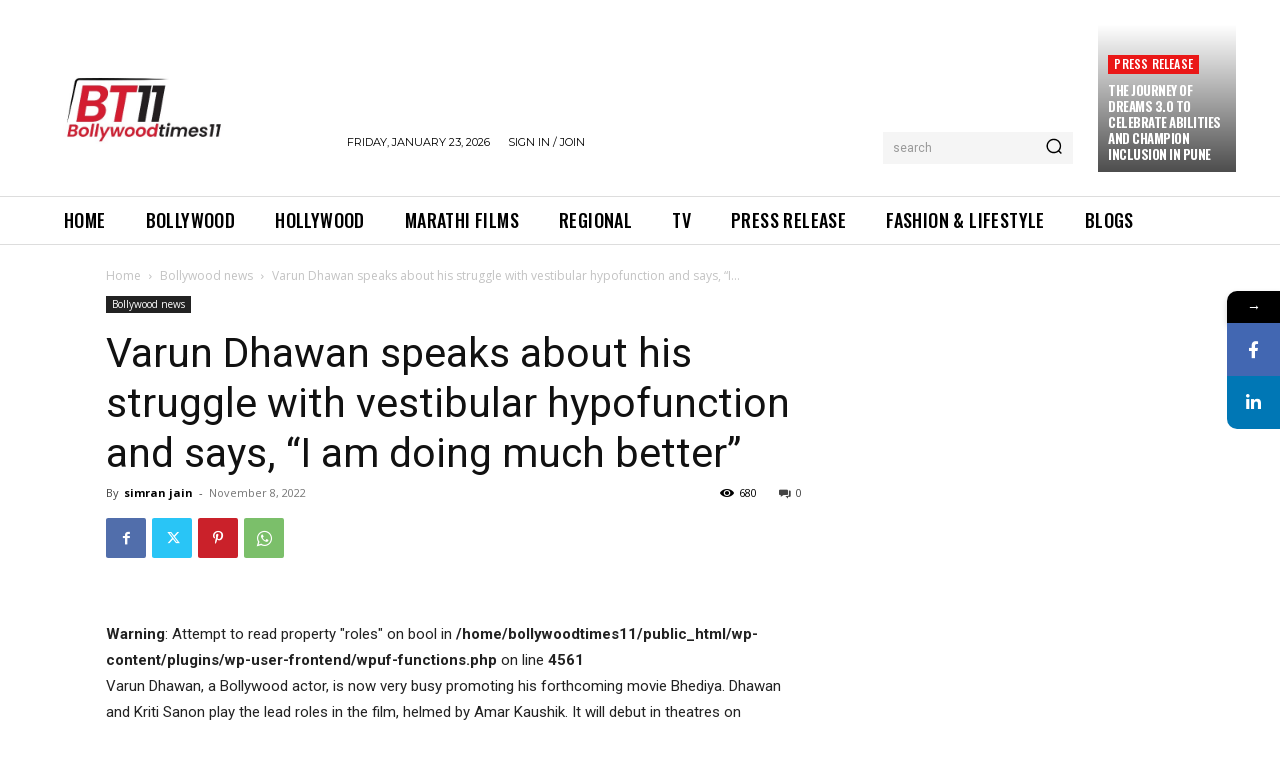

--- FILE ---
content_type: text/html; charset=utf-8
request_url: https://www.google.com/recaptcha/api2/aframe
body_size: 265
content:
<!DOCTYPE HTML><html><head><meta http-equiv="content-type" content="text/html; charset=UTF-8"></head><body><script nonce="SmgW7SLoN3rNVVTroplXUg">/** Anti-fraud and anti-abuse applications only. See google.com/recaptcha */ try{var clients={'sodar':'https://pagead2.googlesyndication.com/pagead/sodar?'};window.addEventListener("message",function(a){try{if(a.source===window.parent){var b=JSON.parse(a.data);var c=clients[b['id']];if(c){var d=document.createElement('img');d.src=c+b['params']+'&rc='+(localStorage.getItem("rc::a")?sessionStorage.getItem("rc::b"):"");window.document.body.appendChild(d);sessionStorage.setItem("rc::e",parseInt(sessionStorage.getItem("rc::e")||0)+1);localStorage.setItem("rc::h",'1769115721727');}}}catch(b){}});window.parent.postMessage("_grecaptcha_ready", "*");}catch(b){}</script></body></html>